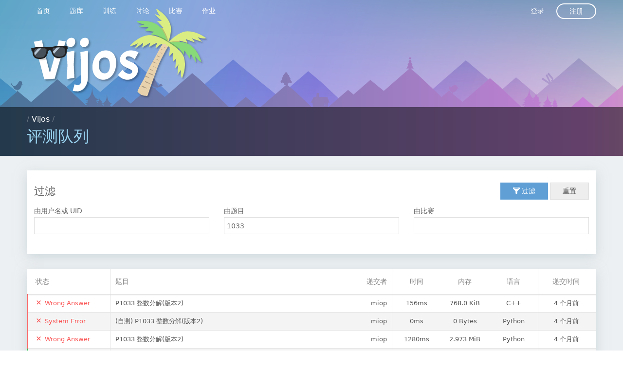

--- FILE ---
content_type: text/html; charset=utf-8
request_url: https://vijos.org/records?pid=1033
body_size: 5858
content:
<!DOCTYPE html>
<html data-page="record_main" data-layout="basic" class="layout--basic page--record_main nojs" lang="zh_CN">
<head>
  <meta charset="UTF-8">
  <meta http-equiv="Content-Type" content="text/html; charset=UTF-8"/>
  <meta http-equiv="X-UA-Compatible" content="chrome=1"/>
  <meta name="viewport" content="width=device-width, initial-scale=1, maximum-scale=1" />

  <link rel="apple-touch-icon" sizes="180x180" href="https://cdn.vijos.org/apple-touch-icon-180x180.png?61d7699948">
  <link rel="icon" type="image/png" href="https://cdn.vijos.org/favicon-32x32.png?dc5d043b0a" sizes="32x32">
  <link rel="icon" type="image/png" href="https://cdn.vijos.org/android-chrome-192x192.png?809eb365af" sizes="192x192">
  <link rel="icon" type="image/png" href="https://cdn.vijos.org/favicon-96x96.png?f75bc20e13" sizes="96x96">
  <link rel="icon" type="image/png" href="https://cdn.vijos.org/favicon-16x16.png?bfed388b3c" sizes="16x16">
  <link rel="manifest" href="https://cdn.vijos.org/manifest.json?0bb3edeb10">
  <meta name="msapplication-TileColor" content="#579e9a">
  <meta name="msapplication-TileImage" content="https://cdn.vijos.org/mstile-144x144.png?3304221247">
  <meta name="theme-color" content="#56758f">

  <link rel="stylesheet" media="all" href="https://cdn.vijos.org/vendors.css?2834dd2fc7">
  <link rel="stylesheet" media="all" href="https://cdn.vijos.org/vj4.css?a9f00a9d53">
  <title>评测队列 - Vijos</title>
  <script>
    var _htmlNode = document.documentElement;
    _htmlNode.className = _htmlNode.className.replace(' nojs', ' hasjs');
    var UiContext = {"csrf_token":"","cdn_prefix":"https://cdn.vijos.org/","url_prefix":"https://vijos.org"};
    var UserContext = {"uid":1,"domain":"system"};
  </script>
</head>
<body>
  

<nav class="nav slideout-menu" id="menu">
  <div class="row"><div class="columns clearfix">
    <ol class="nav__list nav__list--main clearfix">
          <li class="nav__list-item"><a href="/" class="nav__logo">&nbsp;</a></li>
          <li class="nav__list-item">
  <a href="/" class="nav__item">
    首页
  </a>
</li>

          <li class="nav__list-item">
  <a href="/p" class="nav__item">
    题库
  </a>
</li>

              <li class="nav__list-item">
  <a href="/training" class="nav__item">
    训练
  </a>
</li>

              <li class="nav__list-item">
  <a href="/discuss" class="nav__item">
    讨论
  </a>
</li>

              <li class="nav__list-item">
  <a href="/contest" class="nav__item">
    比赛
  </a>
</li>

              <li class="nav__list-item">
  <a href="/homework" class="nav__item">
    作业
  </a>
</li>

                </ol>
    <ol class="nav__list nav__list--secondary clearfix">
          <li class="nav__list-item"><a href="/login" class="nav__item" name="nav_login">登录</a></li>
      <li class="nav__list-item"><a href="/register" class="nav__item--round">注册</a></li>
        </ol>
  </div></div>
</nav>
<nav class="nav--shadow"></nav>
<div class="slideout-panel" id="panel">
  <div class="slideout-overlay"></div>
    <div class="header">
  <div class="header__content"><div class="row"><div class="columns">
      <a class="header__logo" href="/" target="_self"></a>
    </div></div></div>
  <div class="location" data-fragment-id="path">
  <div class="row"><div class="columns">
    <div class="media">
      <div class="media__body">
        <div class="location-path">
                  / <a href="/">Vijos</a>          /         </div>
        <h1 class="location-current" data-emoji-enabled>评测队列</h1>
      </div>
      <div class="media__right">
        <button type="button" class="header__hamburger">
  <div class="hamburger hamburger--spin">
    <span class="hamburger-box">
      <span class="hamburger-inner"></span>
    </span>
  </div>
</button>      </div>
    </div>
  </div></div>
</div></div>  <div class="main">
    <script>
  var Context = {"socketUrl":"/d/system/records-conn?uid_or_name=&pid=1033&tid="};
</script>
<div class="row">
  <div class="medium-12 columns">
    <form method="get">
      <div class="section">
        <div class="section__header">
          <h1 class="section__title">过滤</h1>
          <div class="section__tools">
            <button type="submit" class="primary button"><span class="icon icon-filter"></span> 过滤</button>
            <a href="/records" class="button">重置</a>
          </div>
        </div>
        <div class="section__body">
          <div class="row">
            <!-- TODO: replace with form_builder -->
            <div class="medium-4 columns">
              <label class="filter-user">
                由用户名或 UID
                <input name="uid_or_name" type="text" class="textbox" value="" autocomplete="off" data-autofocus>
              </label>
            </div>
            <div class="medium-4 columns">
              <label>
                由题目
                <input name="pid" type="text" class="textbox" value="1033">
              </label>
            </div>
            <div class="medium-4 columns">
              <label>
                由比赛
                <input name="tid" type="text" class="textbox" value="">
              </label>
            </div>
          </div>
        </div>
      </div>
    </form>
    <div class="section">
      <div class="section__body no-padding">
              <table class="data-table record_main__table">
          <colgroup>
            <col class="col--status">
            <col class="col--problem">
            <col class="col--submit-by">
            <col class="col--time">
            <col class="col--memory">
            <col class="col--lang">
            <col class="col--submit-at">
          </colgroup>
          <thead>
            <tr>
              <th class="col--status record-status--border">状态</th>
              <th class="col--problem">题目</th>
              <th class="col--submit-by">递交者</th>
              <th class="col--time">时间</th>
              <th class="col--memory">内存</th>
              <th class="col--lang">语言</th>
              <th class="col--submit-at">递交时间</th>
            </tr>
          </thead>
          <tbody>
                                <tr data-rid="68d0a89f6e95520eccfa9eb1">
  <td class="col--status record-status--border fail">
  <div class="col--status__text">
    <span class="icon record-status--icon fail"></span>
    <a href="/records/68d0a89f6e95520eccfa9eb1" class="record-status--text fail">
      Wrong Answer
    </a>
  </div>
</td>

  <td class="col--problem col--problem-name">
            <a    href="/p/1033"  >    P1033 整数分解(版本2)  </a>
    </td>
  <td class="col--submit-by">
    <a href="/user/174526">
              miop
          </a>
  </td>
  <td class="col--time">156ms</td>
  <td class="col--memory">768.0 KiB</td>
  <td class="col--lang">C++</td>
  <td class="col--submit-at"><span class="time relative" data-timestamp="1758505119">2025-09-22 09:38:39</span></td>
</tr>                                          <tr data-rid="68d0a2b66e95520eccfa9eb0">
  <td class="col--status record-status--border fail">
  <div class="col--status__text">
    <span class="icon record-status--icon fail"></span>
    <a href="/records/68d0a2b66e95520eccfa9eb0" class="record-status--text fail">
      System Error
    </a>
  </div>
</td>

  <td class="col--problem col--problem-name">
        (自测)
          <a    href="/p/1033"  >    P1033 整数分解(版本2)  </a>
    </td>
  <td class="col--submit-by">
    <a href="/user/174526">
              miop
          </a>
  </td>
  <td class="col--time">0ms</td>
  <td class="col--memory">0 Bytes</td>
  <td class="col--lang">Python</td>
  <td class="col--submit-at"><span class="time relative" data-timestamp="1758503606">2025-09-22 09:13:26</span></td>
</tr>                                          <tr data-rid="68d0a2076e95520eccfa9ead">
  <td class="col--status record-status--border fail">
  <div class="col--status__text">
    <span class="icon record-status--icon fail"></span>
    <a href="/records/68d0a2076e95520eccfa9ead" class="record-status--text fail">
      Wrong Answer
    </a>
  </div>
</td>

  <td class="col--problem col--problem-name">
            <a    href="/p/1033"  >    P1033 整数分解(版本2)  </a>
    </td>
  <td class="col--submit-by">
    <a href="/user/174526">
              miop
          </a>
  </td>
  <td class="col--time">1280ms</td>
  <td class="col--memory">2.973 MiB</td>
  <td class="col--lang">Python</td>
  <td class="col--submit-at"><span class="time relative" data-timestamp="1758503431">2025-09-22 09:10:31</span></td>
</tr>                                          <tr data-rid="689dc48d6e95527721fc0b86">
  <td class="col--status record-status--border pass">
  <div class="col--status__text">
    <span class="icon record-status--icon pass"></span>
    <a href="/records/689dc48d6e95527721fc0b86" class="record-status--text pass">
      Accepted
    </a>
  </div>
</td>

  <td class="col--problem col--problem-name">
            <a    href="/p/1033"  >    P1033 整数分解(版本2)  </a>
    </td>
  <td class="col--submit-by">
    <a href="/user/171108">
              hetao8552981
          </a>
  </td>
  <td class="col--time">399ms</td>
  <td class="col--memory">1.402 MiB</td>
  <td class="col--lang">C++</td>
  <td class="col--submit-at"><span class="time relative" data-timestamp="1755169933">2025-08-14 19:12:13</span></td>
</tr>                                          <tr data-rid="689dc47b6e95527721fc0b85">
  <td class="col--status record-status--border pass">
  <div class="col--status__text">
    <span class="icon record-status--icon pass"></span>
    <a href="/records/689dc47b6e95527721fc0b85" class="record-status--text pass">
      Accepted
    </a>
  </div>
</td>

  <td class="col--problem col--problem-name">
            <a    href="/p/1033"  >    P1033 整数分解(版本2)  </a>
    </td>
  <td class="col--submit-by">
    <a href="/user/171108">
              hetao8552981
          </a>
  </td>
  <td class="col--time">1762ms</td>
  <td class="col--memory">4.195 MiB</td>
  <td class="col--lang">Python 3</td>
  <td class="col--submit-at"><span class="time relative" data-timestamp="1755169915">2025-08-14 19:11:55</span></td>
</tr>                                          <tr data-rid="689dc4556e95527721fc0b84">
  <td class="col--status record-status--border pass">
  <div class="col--status__text">
    <span class="icon record-status--icon pass"></span>
    <a href="/records/689dc4556e95527721fc0b84" class="record-status--text pass">
      Accepted
    </a>
  </div>
</td>

  <td class="col--problem col--problem-name">
            <a    href="/p/1033"  >    P1033 整数分解(版本2)  </a>
    </td>
  <td class="col--submit-by">
    <a href="/user/171108">
              hetao8552981
          </a>
  </td>
  <td class="col--time">56ms</td>
  <td class="col--memory">512.0 KiB</td>
  <td class="col--lang">Pascal</td>
  <td class="col--submit-at"><span class="time relative" data-timestamp="1755169877">2025-08-14 19:11:17</span></td>
</tr>                                          <tr data-rid="681756c56e9552d9e20e907e">
  <td class="col--status record-status--border pass">
  <div class="col--status__text">
    <span class="icon record-status--icon pass"></span>
    <a href="/records/681756c56e9552d9e20e907e" class="record-status--text pass">
      Accepted
    </a>
  </div>
</td>

  <td class="col--problem col--problem-name">
            <a    href="/p/1033"  >    P1033 整数分解(版本2)  </a>
    </td>
  <td class="col--submit-by">
    <a href="/user/173222">
              dyc222
          </a>
  </td>
  <td class="col--time">169ms</td>
  <td class="col--memory">748.0 KiB</td>
  <td class="col--lang">C++</td>
  <td class="col--submit-at"><span class="time relative" data-timestamp="1746360005">2025-05-04 20:00:05</span></td>
</tr>                                          <tr data-rid="681756af6e9552d9d90e907b">
  <td class="col--status record-status--border fail">
  <div class="col--status__text">
    <span class="icon record-status--icon fail"></span>
    <a href="/records/681756af6e9552d9d90e907b" class="record-status--text fail">
      Wrong Answer
    </a>
  </div>
</td>

  <td class="col--problem col--problem-name">
            <a    href="/p/1033"  >    P1033 整数分解(版本2)  </a>
    </td>
  <td class="col--submit-by">
    <a href="/user/173222">
              dyc222
          </a>
  </td>
  <td class="col--time">116ms</td>
  <td class="col--memory">536.0 KiB</td>
  <td class="col--lang">C++</td>
  <td class="col--submit-at"><span class="time relative" data-timestamp="1746359983">2025-05-04 19:59:43</span></td>
</tr>                                          <tr data-rid="67aac4726e9552bc9e59c03a">
  <td class="col--status record-status--border pass">
  <div class="col--status__text">
    <span class="icon record-status--icon pass"></span>
    <a href="/records/67aac4726e9552bc9e59c03a" class="record-status--text pass">
      Accepted
    </a>
  </div>
</td>

  <td class="col--problem col--problem-name">
            <a    href="/p/1033"  >    P1033 整数分解(版本2)  </a>
    </td>
  <td class="col--submit-by">
    <a href="/user/172820">
              Starry-Way
          </a>
  </td>
  <td class="col--time">157ms</td>
  <td class="col--memory">764.0 KiB</td>
  <td class="col--lang">C++</td>
  <td class="col--submit-at"><span class="time relative" data-timestamp="1739244658">2025-02-11 11:30:58</span></td>
</tr>                                          <tr data-rid="67a8b05c6e9552bc9e59c017">
  <td class="col--status record-status--border pass">
  <div class="col--status__text">
    <span class="icon record-status--icon pass"></span>
    <a href="/records/67a8b05c6e9552bc9e59c017" class="record-status--text pass">
      Accepted
    </a>
  </div>
</td>

  <td class="col--problem col--problem-name">
            <a    href="/p/1033"  >    P1033 整数分解(版本2)  </a>
    </td>
  <td class="col--submit-by">
    <a href="/user/172820">
              Starry-Way
          </a>
  </td>
  <td class="col--time">152ms</td>
  <td class="col--memory">808.0 KiB</td>
  <td class="col--lang">C++</td>
  <td class="col--submit-at"><span class="time relative" data-timestamp="1739108444">2025-02-09 21:40:44</span></td>
</tr>                                          <tr data-rid="66ee325e6e95520fb0f55a5a">
  <td class="col--status record-status--border pass">
  <div class="col--status__text">
    <span class="icon record-status--icon pass"></span>
    <a href="/records/66ee325e6e95520fb0f55a5a" class="record-status--text pass">
      Accepted
    </a>
  </div>
</td>

  <td class="col--problem col--problem-name">
            <a    href="/p/1033"  >    P1033 整数分解(版本2)  </a>
    </td>
  <td class="col--submit-by">
    <a href="/user/171268">
              chenhouru
          </a>
  </td>
  <td class="col--time">344ms</td>
  <td class="col--memory">1.363 MiB</td>
  <td class="col--lang">C++</td>
  <td class="col--submit-at"><span class="time relative" data-timestamp="1726886494">2024-09-21 10:41:34</span></td>
</tr>                                          <tr data-rid="66e1ab186e95529b88090e80">
  <td class="col--status record-status--border pass">
  <div class="col--status__text">
    <span class="icon record-status--icon pass"></span>
    <a href="/records/66e1ab186e95529b88090e80" class="record-status--text pass">
      Accepted
    </a>
  </div>
</td>

  <td class="col--problem col--problem-name">
            <a    href="/p/1033"  >    P1033 整数分解(版本2)  </a>
    </td>
  <td class="col--submit-by">
    <a href="/user/171284">
              aL.lijiao
          </a>
  </td>
  <td class="col--time">100ms</td>
  <td class="col--memory">380.0 KiB</td>
  <td class="col--lang">C++</td>
  <td class="col--submit-at"><span class="time relative" data-timestamp="1726065432">2024-09-11 22:37:12</span></td>
</tr>                                          <tr data-rid="66b1b77f6e95524e3d49ac56">
  <td class="col--status record-status--border pass">
  <div class="col--status__text">
    <span class="icon record-status--icon pass"></span>
    <a href="/records/66b1b77f6e95524e3d49ac56" class="record-status--text pass">
      Accepted
    </a>
  </div>
</td>

  <td class="col--problem col--problem-name">
            <a    href="/p/1033"  >    P1033 整数分解(版本2)  </a>
    </td>
  <td class="col--submit-by">
    <a href="/user/170699">
              XCpython (dlzs1707)
          </a>
  </td>
  <td class="col--time">110ms</td>
  <td class="col--memory">612.0 KiB</td>
  <td class="col--lang">C++</td>
  <td class="col--submit-at"><span class="time relative" data-timestamp="1722922879">2024-08-06 13:41:19</span></td>
</tr>                                          <tr data-rid="652f8cb31365a1981fd031cc">
  <td class="col--status record-status--border pass">
  <div class="col--status__text">
    <span class="icon record-status--icon pass"></span>
    <a href="/records/652f8cb31365a1981fd031cc" class="record-status--text pass">
      Accepted
    </a>
  </div>
</td>

  <td class="col--problem col--problem-name">
            <a    href="/p/1033"  >    P1033 整数分解(版本2)  </a>
    </td>
  <td class="col--submit-by">
    <a href="/user/154651">
              易语言
          </a>
  </td>
  <td class="col--time">119ms</td>
  <td class="col--memory">460.0 KiB</td>
  <td class="col--lang">C++</td>
  <td class="col--submit-at"><span class="time relative" data-timestamp="1697615027">2023-10-18 15:43:47</span></td>
</tr>                                          <tr data-rid="64ca24c51365a1fa9e4e5482">
  <td class="col--status record-status--border fail">
  <div class="col--status__text">
    <span class="icon record-status--icon fail"></span>
    <a href="/records/64ca24c51365a1fa9e4e5482" class="record-status--text fail">
      Wrong Answer
    </a>
  </div>
</td>

  <td class="col--problem col--problem-name">
            <a    href="/p/1033"  >    P1033 整数分解(版本2)  </a>
    </td>
  <td class="col--submit-by">
    <a href="/user/165737">
              迷梦蝴蝶
          </a>
  </td>
  <td class="col--time">224ms</td>
  <td class="col--memory">540.0 KiB</td>
  <td class="col--lang">C++</td>
  <td class="col--submit-at"><span class="time relative" data-timestamp="1690969285">2023-08-02 17:41:25</span></td>
</tr>                                          <tr data-rid="64b929671365a1fa9e4e4d9e">
  <td class="col--status record-status--border pass">
  <div class="col--status__text">
    <span class="icon record-status--icon pass"></span>
    <a href="/records/64b929671365a1fa9e4e4d9e" class="record-status--text pass">
      Accepted
    </a>
  </div>
</td>

  <td class="col--problem col--problem-name">
            <a    href="/p/1033"  >    P1033 整数分解(版本2)  </a>
    </td>
  <td class="col--submit-by">
    <a href="/user/164850">
              [CENSORED]
          </a>
  </td>
  <td class="col--time">2573ms</td>
  <td class="col--memory">3.371 MiB</td>
  <td class="col--lang">Python 3</td>
  <td class="col--submit-at"><span class="time relative" data-timestamp="1689856359">2023-07-20 20:32:39</span></td>
</tr>                                          <tr data-rid="64b929471365a1fa9e4e4d9d">
  <td class="col--status record-status--border pass">
  <div class="col--status__text">
    <span class="icon record-status--icon pass"></span>
    <a href="/records/64b929471365a1fa9e4e4d9d" class="record-status--text pass">
      Accepted
    </a>
  </div>
</td>

  <td class="col--problem col--problem-name">
            <a    href="/p/1033"  >    P1033 整数分解(版本2)  </a>
    </td>
  <td class="col--submit-by">
    <a href="/user/164850">
              [CENSORED]
          </a>
  </td>
  <td class="col--time">2638ms</td>
  <td class="col--memory">3.375 MiB</td>
  <td class="col--lang">Python 3</td>
  <td class="col--submit-at"><span class="time relative" data-timestamp="1689856327">2023-07-20 20:32:07</span></td>
</tr>                                          <tr data-rid="64b9293a1365a1faa34e4d52">
  <td class="col--status record-status--border pass">
  <div class="col--status__text">
    <span class="icon record-status--icon pass"></span>
    <a href="/records/64b9293a1365a1faa34e4d52" class="record-status--text pass">
      Accepted
    </a>
  </div>
</td>

  <td class="col--problem col--problem-name">
            <a    href="/p/1033"  >    P1033 整数分解(版本2)  </a>
    </td>
  <td class="col--submit-by">
    <a href="/user/164850">
              [CENSORED]
          </a>
  </td>
  <td class="col--time">2599ms</td>
  <td class="col--memory">3.363 MiB</td>
  <td class="col--lang">Python 3</td>
  <td class="col--submit-at"><span class="time relative" data-timestamp="1689856314">2023-07-20 20:31:54</span></td>
</tr>                                          <tr data-rid="64b928b61365a1faa34e4d4f">
  <td class="col--status record-status--border fail">
  <div class="col--status__text">
    <span class="icon record-status--icon fail"></span>
    <a href="/records/64b928b61365a1faa34e4d4f" class="record-status--text fail">
      Wrong Answer
    </a>
  </div>
</td>

  <td class="col--problem col--problem-name">
            <a    href="/p/1033"  >    P1033 整数分解(版本2)  </a>
    </td>
  <td class="col--submit-by">
    <a href="/user/164850">
              [CENSORED]
          </a>
  </td>
  <td class="col--time">2597ms</td>
  <td class="col--memory">3.371 MiB</td>
  <td class="col--lang">Python 3</td>
  <td class="col--submit-at"><span class="time relative" data-timestamp="1689856182">2023-07-20 20:29:42</span></td>
</tr>                                          <tr data-rid="64b9288c1365a1faa34e4d4e">
  <td class="col--status record-status--border fail">
  <div class="col--status__text">
    <span class="icon record-status--icon fail"></span>
    <a href="/records/64b9288c1365a1faa34e4d4e" class="record-status--text fail">
      Wrong Answer
    </a>
  </div>
</td>

  <td class="col--problem col--problem-name">
            <a    href="/p/1033"  >    P1033 整数分解(版本2)  </a>
    </td>
  <td class="col--submit-by">
    <a href="/user/164850">
              [CENSORED]
          </a>
  </td>
  <td class="col--time">2464ms</td>
  <td class="col--memory">3.363 MiB</td>
  <td class="col--lang">Python 3</td>
  <td class="col--submit-at"><span class="time relative" data-timestamp="1689856140">2023-07-20 20:29:00</span></td>
</tr>                                          <tr data-rid="64b9283b1365a1faa34e4d4d">
  <td class="col--status record-status--border fail">
  <div class="col--status__text">
    <span class="icon record-status--icon fail"></span>
    <a href="/records/64b9283b1365a1faa34e4d4d" class="record-status--text fail">
      Wrong Answer
    </a>
  </div>
</td>

  <td class="col--problem col--problem-name">
            <a    href="/p/1033"  >    P1033 整数分解(版本2)  </a>
    </td>
  <td class="col--submit-by">
    <a href="/user/164850">
              [CENSORED]
          </a>
  </td>
  <td class="col--time">2567ms</td>
  <td class="col--memory">3.379 MiB</td>
  <td class="col--lang">Python 3</td>
  <td class="col--submit-at"><span class="time relative" data-timestamp="1689856059">2023-07-20 20:27:39</span></td>
</tr>                                          <tr data-rid="64b9273a1365a1faa34e4d4b">
  <td class="col--status record-status--border fail">
  <div class="col--status__text">
    <span class="icon record-status--icon fail"></span>
    <a href="/records/64b9273a1365a1faa34e4d4b" class="record-status--text fail">
      Wrong Answer
    </a>
  </div>
</td>

  <td class="col--problem col--problem-name">
            <a    href="/p/1033"  >    P1033 整数分解(版本2)  </a>
    </td>
  <td class="col--submit-by">
    <a href="/user/164850">
              [CENSORED]
          </a>
  </td>
  <td class="col--time">2657ms</td>
  <td class="col--memory">3.375 MiB</td>
  <td class="col--lang">Python 3</td>
  <td class="col--submit-at"><span class="time relative" data-timestamp="1689855802">2023-07-20 20:23:22</span></td>
</tr>                                          <tr data-rid="64b9272e1365a1fa9e4e4d9b">
  <td class="col--status record-status--border fail">
  <div class="col--status__text">
    <span class="icon record-status--icon fail"></span>
    <a href="/records/64b9272e1365a1fa9e4e4d9b" class="record-status--text fail">
      Wrong Answer
    </a>
  </div>
</td>

  <td class="col--problem col--problem-name">
            <a    href="/p/1033"  >    P1033 整数分解(版本2)  </a>
    </td>
  <td class="col--submit-by">
    <a href="/user/164850">
              [CENSORED]
          </a>
  </td>
  <td class="col--time">2641ms</td>
  <td class="col--memory">3.367 MiB</td>
  <td class="col--lang">Python 3</td>
  <td class="col--submit-at"><span class="time relative" data-timestamp="1689855790">2023-07-20 20:23:10</span></td>
</tr>                                          <tr data-rid="64b926f31365a1faa34e4d49">
  <td class="col--status record-status--border fail">
  <div class="col--status__text">
    <span class="icon record-status--icon fail"></span>
    <a href="/records/64b926f31365a1faa34e4d49" class="record-status--text fail">
      Wrong Answer
    </a>
  </div>
</td>

  <td class="col--problem col--problem-name">
            <a    href="/p/1033"  >    P1033 整数分解(版本2)  </a>
    </td>
  <td class="col--submit-by">
    <a href="/user/164850">
              [CENSORED]
          </a>
  </td>
  <td class="col--time">2530ms</td>
  <td class="col--memory">3.371 MiB</td>
  <td class="col--lang">Python 3</td>
  <td class="col--submit-at"><span class="time relative" data-timestamp="1689855731">2023-07-20 20:22:11</span></td>
</tr>                                          <tr data-rid="64b926df1365a1faa34e4d48">
  <td class="col--status record-status--border fail">
  <div class="col--status__text">
    <span class="icon record-status--icon fail"></span>
    <a href="/records/64b926df1365a1faa34e4d48" class="record-status--text fail">
      Wrong Answer
    </a>
  </div>
</td>

  <td class="col--problem col--problem-name">
            <a    href="/p/1033"  >    P1033 整数分解(版本2)  </a>
    </td>
  <td class="col--submit-by">
    <a href="/user/164850">
              [CENSORED]
          </a>
  </td>
  <td class="col--time">2571ms</td>
  <td class="col--memory">3.367 MiB</td>
  <td class="col--lang">Python 3</td>
  <td class="col--submit-at"><span class="time relative" data-timestamp="1689855711">2023-07-20 20:21:51</span></td>
</tr>                                          <tr data-rid="64b926d91365a1faa34e4d47">
  <td class="col--status record-status--border fail">
  <div class="col--status__text">
    <span class="icon record-status--icon fail"></span>
    <a href="/records/64b926d91365a1faa34e4d47" class="record-status--text fail">
      Wrong Answer
    </a>
  </div>
</td>

  <td class="col--problem col--problem-name">
            <a    href="/p/1033"  >    P1033 整数分解(版本2)  </a>
    </td>
  <td class="col--submit-by">
    <a href="/user/164850">
              [CENSORED]
          </a>
  </td>
  <td class="col--time">2513ms</td>
  <td class="col--memory">3.367 MiB</td>
  <td class="col--lang">Python 3</td>
  <td class="col--submit-at"><span class="time relative" data-timestamp="1689855705">2023-07-20 20:21:45</span></td>
</tr>                                          <tr data-rid="64b926cb1365a1fa9e4e4d9a">
  <td class="col--status record-status--border fail">
  <div class="col--status__text">
    <span class="icon record-status--icon fail"></span>
    <a href="/records/64b926cb1365a1fa9e4e4d9a" class="record-status--text fail">
      Wrong Answer
    </a>
  </div>
</td>

  <td class="col--problem col--problem-name">
            <a    href="/p/1033"  >    P1033 整数分解(版本2)  </a>
    </td>
  <td class="col--submit-by">
    <a href="/user/164850">
              [CENSORED]
          </a>
  </td>
  <td class="col--time">2418ms</td>
  <td class="col--memory">3.379 MiB</td>
  <td class="col--lang">Python 3</td>
  <td class="col--submit-at"><span class="time relative" data-timestamp="1689855691">2023-07-20 20:21:31</span></td>
</tr>                                          <tr data-rid="64b926c41365a1fa9e4e4d99">
  <td class="col--status record-status--border fail">
  <div class="col--status__text">
    <span class="icon record-status--icon fail"></span>
    <a href="/records/64b926c41365a1fa9e4e4d99" class="record-status--text fail">
      Wrong Answer
    </a>
  </div>
</td>

  <td class="col--problem col--problem-name">
            <a    href="/p/1033"  >    P1033 整数分解(版本2)  </a>
    </td>
  <td class="col--submit-by">
    <a href="/user/164850">
              [CENSORED]
          </a>
  </td>
  <td class="col--time">2671ms</td>
  <td class="col--memory">3.434 MiB</td>
  <td class="col--lang">Python 3</td>
  <td class="col--submit-at"><span class="time relative" data-timestamp="1689855684">2023-07-20 20:21:24</span></td>
</tr>                                          <tr data-rid="64b926bf1365a1faa34e4d46">
  <td class="col--status record-status--border fail">
  <div class="col--status__text">
    <span class="icon record-status--icon fail"></span>
    <a href="/records/64b926bf1365a1faa34e4d46" class="record-status--text fail">
      Wrong Answer
    </a>
  </div>
</td>

  <td class="col--problem col--problem-name">
            <a    href="/p/1033"  >    P1033 整数分解(版本2)  </a>
    </td>
  <td class="col--submit-by">
    <a href="/user/164850">
              [CENSORED]
          </a>
  </td>
  <td class="col--time">2384ms</td>
  <td class="col--memory">3.363 MiB</td>
  <td class="col--lang">Python 3</td>
  <td class="col--submit-at"><span class="time relative" data-timestamp="1689855679">2023-07-20 20:21:19</span></td>
</tr>                                          <tr data-rid="64b926b51365a1faa34e4d45">
  <td class="col--status record-status--border fail">
  <div class="col--status__text">
    <span class="icon record-status--icon fail"></span>
    <a href="/records/64b926b51365a1faa34e4d45" class="record-status--text fail">
      Wrong Answer
    </a>
  </div>
</td>

  <td class="col--problem col--problem-name">
            <a    href="/p/1033"  >    P1033 整数分解(版本2)  </a>
    </td>
  <td class="col--submit-by">
    <a href="/user/164850">
              [CENSORED]
          </a>
  </td>
  <td class="col--time">2548ms</td>
  <td class="col--memory">3.371 MiB</td>
  <td class="col--lang">Python 3</td>
  <td class="col--submit-at"><span class="time relative" data-timestamp="1689855669">2023-07-20 20:21:09</span></td>
</tr>                                          <tr data-rid="64b926a91365a1faa34e4d44">
  <td class="col--status record-status--border fail">
  <div class="col--status__text">
    <span class="icon record-status--icon fail"></span>
    <a href="/records/64b926a91365a1faa34e4d44" class="record-status--text fail">
      Wrong Answer
    </a>
  </div>
</td>

  <td class="col--problem col--problem-name">
            <a    href="/p/1033"  >    P1033 整数分解(版本2)  </a>
    </td>
  <td class="col--submit-by">
    <a href="/user/164850">
              [CENSORED]
          </a>
  </td>
  <td class="col--time">2583ms</td>
  <td class="col--memory">3.367 MiB</td>
  <td class="col--lang">Python 3</td>
  <td class="col--submit-at"><span class="time relative" data-timestamp="1689855657">2023-07-20 20:20:57</span></td>
</tr>                                          <tr data-rid="64b9269f1365a1faa34e4d43">
  <td class="col--status record-status--border fail">
  <div class="col--status__text">
    <span class="icon record-status--icon fail"></span>
    <a href="/records/64b9269f1365a1faa34e4d43" class="record-status--text fail">
      Wrong Answer
    </a>
  </div>
</td>

  <td class="col--problem col--problem-name">
            <a    href="/p/1033"  >    P1033 整数分解(版本2)  </a>
    </td>
  <td class="col--submit-by">
    <a href="/user/164850">
              [CENSORED]
          </a>
  </td>
  <td class="col--time">2393ms</td>
  <td class="col--memory">3.367 MiB</td>
  <td class="col--lang">Python 3</td>
  <td class="col--submit-at"><span class="time relative" data-timestamp="1689855647">2023-07-20 20:20:47</span></td>
</tr>                                          <tr data-rid="64b926721365a1faa34e4d42">
  <td class="col--status record-status--border fail">
  <div class="col--status__text">
    <span class="icon record-status--icon fail"></span>
    <a href="/records/64b926721365a1faa34e4d42" class="record-status--text fail">
      Wrong Answer
    </a>
  </div>
</td>

  <td class="col--problem col--problem-name">
            <a    href="/p/1033"  >    P1033 整数分解(版本2)  </a>
    </td>
  <td class="col--submit-by">
    <a href="/user/164850">
              [CENSORED]
          </a>
  </td>
  <td class="col--time">2569ms</td>
  <td class="col--memory">3.375 MiB</td>
  <td class="col--lang">Python 3</td>
  <td class="col--submit-at"><span class="time relative" data-timestamp="1689855602">2023-07-20 20:20:02</span></td>
</tr>                                          <tr data-rid="64b926621365a1faa34e4d41">
  <td class="col--status record-status--border fail">
  <div class="col--status__text">
    <span class="icon record-status--icon fail"></span>
    <a href="/records/64b926621365a1faa34e4d41" class="record-status--text fail">
      Wrong Answer
    </a>
  </div>
</td>

  <td class="col--problem col--problem-name">
            <a    href="/p/1033"  >    P1033 整数分解(版本2)  </a>
    </td>
  <td class="col--submit-by">
    <a href="/user/164850">
              [CENSORED]
          </a>
  </td>
  <td class="col--time">2550ms</td>
  <td class="col--memory">3.375 MiB</td>
  <td class="col--lang">Python 3</td>
  <td class="col--submit-at"><span class="time relative" data-timestamp="1689855586">2023-07-20 20:19:46</span></td>
</tr>                                          <tr data-rid="64b9265e1365a1fa9e4e4d98">
  <td class="col--status record-status--border fail">
  <div class="col--status__text">
    <span class="icon record-status--icon fail"></span>
    <a href="/records/64b9265e1365a1fa9e4e4d98" class="record-status--text fail">
      Wrong Answer
    </a>
  </div>
</td>

  <td class="col--problem col--problem-name">
            <a    href="/p/1033"  >    P1033 整数分解(版本2)  </a>
    </td>
  <td class="col--submit-by">
    <a href="/user/164850">
              [CENSORED]
          </a>
  </td>
  <td class="col--time">2565ms</td>
  <td class="col--memory">3.379 MiB</td>
  <td class="col--lang">Python 3</td>
  <td class="col--submit-at"><span class="time relative" data-timestamp="1689855582">2023-07-20 20:19:42</span></td>
</tr>                                          <tr data-rid="64b926571365a1faa34e4d40">
  <td class="col--status record-status--border fail">
  <div class="col--status__text">
    <span class="icon record-status--icon fail"></span>
    <a href="/records/64b926571365a1faa34e4d40" class="record-status--text fail">
      Wrong Answer
    </a>
  </div>
</td>

  <td class="col--problem col--problem-name">
            <a    href="/p/1033"  >    P1033 整数分解(版本2)  </a>
    </td>
  <td class="col--submit-by">
    <a href="/user/164850">
              [CENSORED]
          </a>
  </td>
  <td class="col--time">2659ms</td>
  <td class="col--memory">3.367 MiB</td>
  <td class="col--lang">Python 3</td>
  <td class="col--submit-at"><span class="time relative" data-timestamp="1689855575">2023-07-20 20:19:35</span></td>
</tr>                                          <tr data-rid="64b9264c1365a1fa9e4e4d97">
  <td class="col--status record-status--border fail">
  <div class="col--status__text">
    <span class="icon record-status--icon fail"></span>
    <a href="/records/64b9264c1365a1fa9e4e4d97" class="record-status--text fail">
      Wrong Answer
    </a>
  </div>
</td>

  <td class="col--problem col--problem-name">
            <a    href="/p/1033"  >    P1033 整数分解(版本2)  </a>
    </td>
  <td class="col--submit-by">
    <a href="/user/164850">
              [CENSORED]
          </a>
  </td>
  <td class="col--time">2570ms</td>
  <td class="col--memory">3.363 MiB</td>
  <td class="col--lang">Python 3</td>
  <td class="col--submit-at"><span class="time relative" data-timestamp="1689855564">2023-07-20 20:19:24</span></td>
</tr>                                          <tr data-rid="64b926431365a1fa9e4e4d96">
  <td class="col--status record-status--border fail">
  <div class="col--status__text">
    <span class="icon record-status--icon fail"></span>
    <a href="/records/64b926431365a1fa9e4e4d96" class="record-status--text fail">
      Wrong Answer
    </a>
  </div>
</td>

  <td class="col--problem col--problem-name">
            <a    href="/p/1033"  >    P1033 整数分解(版本2)  </a>
    </td>
  <td class="col--submit-by">
    <a href="/user/164850">
              [CENSORED]
          </a>
  </td>
  <td class="col--time">2696ms</td>
  <td class="col--memory">3.371 MiB</td>
  <td class="col--lang">Python 3</td>
  <td class="col--submit-at"><span class="time relative" data-timestamp="1689855555">2023-07-20 20:19:15</span></td>
</tr>                                          <tr data-rid="64b9261b1365a1fa9e4e4d95">
  <td class="col--status record-status--border fail">
  <div class="col--status__text">
    <span class="icon record-status--icon fail"></span>
    <a href="/records/64b9261b1365a1fa9e4e4d95" class="record-status--text fail">
      Wrong Answer
    </a>
  </div>
</td>

  <td class="col--problem col--problem-name">
            <a    href="/p/1033"  >    P1033 整数分解(版本2)  </a>
    </td>
  <td class="col--submit-by">
    <a href="/user/164850">
              [CENSORED]
          </a>
  </td>
  <td class="col--time">2558ms</td>
  <td class="col--memory">3.379 MiB</td>
  <td class="col--lang">Python 3</td>
  <td class="col--submit-at"><span class="time relative" data-timestamp="1689855515">2023-07-20 20:18:35</span></td>
</tr>                                          <tr data-rid="64b9260f1365a1fa9e4e4d94">
  <td class="col--status record-status--border fail">
  <div class="col--status__text">
    <span class="icon record-status--icon fail"></span>
    <a href="/records/64b9260f1365a1fa9e4e4d94" class="record-status--text fail">
      Wrong Answer
    </a>
  </div>
</td>

  <td class="col--problem col--problem-name">
            <a    href="/p/1033"  >    P1033 整数分解(版本2)  </a>
    </td>
  <td class="col--submit-by">
    <a href="/user/164850">
              [CENSORED]
          </a>
  </td>
  <td class="col--time">2476ms</td>
  <td class="col--memory">3.367 MiB</td>
  <td class="col--lang">Python 3</td>
  <td class="col--submit-at"><span class="time relative" data-timestamp="1689855503">2023-07-20 20:18:23</span></td>
</tr>                                          <tr data-rid="64b925df1365a1faa34e4d3f">
  <td class="col--status record-status--border fail">
  <div class="col--status__text">
    <span class="icon record-status--icon fail"></span>
    <a href="/records/64b925df1365a1faa34e4d3f" class="record-status--text fail">
      Wrong Answer
    </a>
  </div>
</td>

  <td class="col--problem col--problem-name">
            <a    href="/p/1033"  >    P1033 整数分解(版本2)  </a>
    </td>
  <td class="col--submit-by">
    <a href="/user/164850">
              [CENSORED]
          </a>
  </td>
  <td class="col--time">2566ms</td>
  <td class="col--memory">3.363 MiB</td>
  <td class="col--lang">Python 3</td>
  <td class="col--submit-at"><span class="time relative" data-timestamp="1689855455">2023-07-20 20:17:35</span></td>
</tr>                                          <tr data-rid="64b925b41365a1fa9e4e4d92">
  <td class="col--status record-status--border fail">
  <div class="col--status__text">
    <span class="icon record-status--icon fail"></span>
    <a href="/records/64b925b41365a1fa9e4e4d92" class="record-status--text fail">
      Wrong Answer
    </a>
  </div>
</td>

  <td class="col--problem col--problem-name">
            <a    href="/p/1033"  >    P1033 整数分解(版本2)  </a>
    </td>
  <td class="col--submit-by">
    <a href="/user/164850">
              [CENSORED]
          </a>
  </td>
  <td class="col--time">2595ms</td>
  <td class="col--memory">3.383 MiB</td>
  <td class="col--lang">Python 3</td>
  <td class="col--submit-at"><span class="time relative" data-timestamp="1689855412">2023-07-20 20:16:52</span></td>
</tr>                                          <tr data-rid="64b925781365a1fa9e4e4d90">
  <td class="col--status record-status--border fail">
  <div class="col--status__text">
    <span class="icon record-status--icon fail"></span>
    <a href="/records/64b925781365a1fa9e4e4d90" class="record-status--text fail">
      Wrong Answer
    </a>
  </div>
</td>

  <td class="col--problem col--problem-name">
            <a    href="/p/1033"  >    P1033 整数分解(版本2)  </a>
    </td>
  <td class="col--submit-by">
    <a href="/user/164850">
              [CENSORED]
          </a>
  </td>
  <td class="col--time">2558ms</td>
  <td class="col--memory">3.375 MiB</td>
  <td class="col--lang">Python 3</td>
  <td class="col--submit-at"><span class="time relative" data-timestamp="1689855352">2023-07-20 20:15:52</span></td>
</tr>                                          <tr data-rid="64b8c9a71365a1faa34e4cf4">
  <td class="col--status record-status--border pass">
  <div class="col--status__text">
    <span class="icon record-status--icon pass"></span>
    <a href="/records/64b8c9a71365a1faa34e4cf4" class="record-status--text pass">
      Accepted
    </a>
  </div>
</td>

  <td class="col--problem col--problem-name">
            <a    href="/p/1033"  >    P1033 整数分解(版本2)  </a>
    </td>
  <td class="col--submit-by">
    <a href="/user/165429">
              ljk654321
          </a>
  </td>
  <td class="col--time">363ms</td>
  <td class="col--memory">876.0 KiB</td>
  <td class="col--lang">C++</td>
  <td class="col--submit-at"><span class="time relative" data-timestamp="1689831847">2023-07-20 13:44:07</span></td>
</tr>                                          <tr data-rid="649423ba1365a155a1fa9403">
  <td class="col--status record-status--border pass">
  <div class="col--status__text">
    <span class="icon record-status--icon pass"></span>
    <a href="/records/649423ba1365a155a1fa9403" class="record-status--text pass">
      Accepted
    </a>
  </div>
</td>

  <td class="col--problem col--problem-name">
            <a    href="/p/1033"  >    P1033 整数分解(版本2)  </a>
    </td>
  <td class="col--submit-by">
    <a href="/user/165279">
              root (zhuqirui123)
          </a>
  </td>
  <td class="col--time">368ms</td>
  <td class="col--memory">836.0 KiB</td>
  <td class="col--lang">C++</td>
  <td class="col--submit-at"><span class="time relative" data-timestamp="1687430074">2023-06-22 18:34:34</span></td>
</tr>                                          <tr data-rid="647717541365a13a13030600">
  <td class="col--status record-status--border pass">
  <div class="col--status__text">
    <span class="icon record-status--icon pass"></span>
    <a href="/records/647717541365a13a13030600" class="record-status--text pass">
      Accepted
    </a>
  </div>
</td>

  <td class="col--problem col--problem-name">
            <a    href="/p/1033"  >    P1033 整数分解(版本2)  </a>
    </td>
  <td class="col--submit-by">
    <a href="/user/157996">
              12322132131231 (褚战)
          </a>
  </td>
  <td class="col--time">267ms</td>
  <td class="col--memory">816.0 KiB</td>
  <td class="col--lang">C++</td>
  <td class="col--submit-at"><span class="time relative" data-timestamp="1685526356">2023-05-31 17:45:56</span></td>
</tr>                                          <tr data-rid="633c48b9f41362b872fe7867">
  <td class="col--status record-status--border pass">
  <div class="col--status__text">
    <span class="icon record-status--icon pass"></span>
    <a href="/records/633c48b9f41362b872fe7867" class="record-status--text pass">
      Accepted
    </a>
  </div>
</td>

  <td class="col--problem col--problem-name">
            <a    href="/p/1033"  >    P1033 整数分解(版本2)  </a>
    </td>
  <td class="col--submit-by">
    <a href="/user/164391">
              gnafiyQAQ
          </a>
  </td>
  <td class="col--time">140ms</td>
  <td class="col--memory">512.0 KiB</td>
  <td class="col--lang">C++</td>
  <td class="col--submit-at"><span class="time relative" data-timestamp="1664895161">2022-10-04 22:52:41</span></td>
</tr>                                          <tr data-rid="633c4865f41362b872fe7866">
  <td class="col--status record-status--border fail">
  <div class="col--status__text">
    <span class="icon record-status--icon fail"></span>
    <a href="/records/633c4865f41362b872fe7866" class="record-status--text fail">
      Time Exceeded
    </a>
  </div>
</td>

  <td class="col--problem col--problem-name">
            <a    href="/p/1033"  >    P1033 整数分解(版本2)  </a>
    </td>
  <td class="col--submit-by">
    <a href="/user/164391">
              gnafiyQAQ
          </a>
  </td>
  <td class="col--time">&ge;1200ms</td>
  <td class="col--memory">&ge;384.0 KiB</td>
  <td class="col--lang">C++</td>
  <td class="col--submit-at"><span class="time relative" data-timestamp="1664895077">2022-10-04 22:51:17</span></td>
</tr>                                          <tr data-rid="633c481ef41362b872fe7865">
  <td class="col--status record-status--border fail">
  <div class="col--status__text">
    <span class="icon record-status--icon fail"></span>
    <a href="/records/633c481ef41362b872fe7865" class="record-status--text fail">
      Time Exceeded
    </a>
  </div>
</td>

  <td class="col--problem col--problem-name">
            <a    href="/p/1033"  >    P1033 整数分解(版本2)  </a>
    </td>
  <td class="col--submit-by">
    <a href="/user/164391">
              gnafiyQAQ
          </a>
  </td>
  <td class="col--time">&ge;1221ms</td>
  <td class="col--memory">&ge;384.0 KiB</td>
  <td class="col--lang">C++</td>
  <td class="col--submit-at"><span class="time relative" data-timestamp="1664895006">2022-10-04 22:50:06</span></td>
</tr>                                          <tr data-rid="62fe0532f413625006eef721">
  <td class="col--status record-status--border pass">
  <div class="col--status__text">
    <span class="icon record-status--icon pass"></span>
    <a href="/records/62fe0532f413625006eef721" class="record-status--text pass">
      Accepted
    </a>
  </div>
</td>

  <td class="col--problem col--problem-name">
            <a    href="/p/1033"  >    P1033 整数分解(版本2)  </a>
    </td>
  <td class="col--submit-by">
    <a href="/user/163152">
              毳毛
          </a>
  </td>
  <td class="col--time">135ms</td>
  <td class="col--memory">384.0 KiB</td>
  <td class="col--lang">C++</td>
  <td class="col--submit-at"><span class="time relative" data-timestamp="1660814642">2022-08-18 17:24:02</span></td>
</tr>                              </tbody>
        </table>
                    </div>
    </div>
      </div>
</div>
  </div>
  <div class="footer">
  <div class="row"><div class="columns">
      <div class="row footer__links">
      <div class="medium-3 large-2 columns footer__category expandable">
        <h1>
          状态
          <span class="expand-icon">
            <span class="icon icon-expand_more"></span>
          </span>
        </h1>
        <div class="footer__category__expander"><ul class="footer__category__list">
          <li class="footer__category__item"><a href="/records">评测队列</a></li>
          <li class="footer__category__item"><a href="#">服务状态</a></li>
        </ul></div>
      </div>
      <div class="medium-3 large-2 columns footer__category expandable">
        <h1>
          开发
          <span class="expand-icon">
            <span class="icon icon-expand_more"></span>
          </span>
        </h1>
        <div class="footer__category__expander"><ul class="footer__category__list">
          <li class="footer__category__item"><a href="https://github.com/vijos/vj4" target="_blank">开源</a></li>
          <li class="footer__category__item"><a href="https://github.com/vijos/vj4/wiki">API</a></li>
        </ul></div>
      </div>
      <div class="medium-3 large-2 columns footer__category expandable end">
        <h1>
          支持
          <span class="expand-icon">
            <span class="icon icon-expand_more"></span>
          </span>
        </h1>
        <div class="footer__category__expander"><ul class="footer__category__list">
                  <li class="footer__category__item"><a href="//vijos.github.io/about-vijos/">帮助</a></li>
          <!--<li class="footer__category__item"><a href="#">博客</a></li>-->
          <li class="footer__category__item"><a href="//vijos.github.io/about-vijos/about/contact-us/">QQ 群</a></li>
        </ul></div>
      </div>
    </div>
      <div class="footer__extra-link clearfix">
      <div class="footer__extra-left">
        <ol class="clearfix">
          <li class="footer__extra-link-item"><a href="//vijos.github.io/about-vijos/about/about-vijos/">关于</a></li>
          <li class="footer__extra-link-item"><a href="//vijos.github.io/about-vijos/about/contact-us/">联系我们</a></li>
          <li class="footer__extra-link-item"><a href="//vijos.github.io/about-vijos/about/privacy-policy/">隐私</a></li>
          <li class="footer__extra-link-item"><a href="//vijos.github.io/about-vijos/about/terms-of-service/">服务条款</a></li>
          <li class="footer__extra-link-item"><a href="//vijos.github.io/about-vijos/about/copyright-complaint/">版权申诉</a></li>
          <li class="footer__extra-link-item" data-dropdown-target="#menu-footer-lang">
            <span><span class="icon icon-global"></span> Language <span class="icon icon-expand_less"></span></span>
            <ol class="dropdown-target menu" id="menu-footer-lang">
                          <li class="menu__item"><a class="menu__link" href="/lang/zh_CN">简体中文</a></li>
                          <li class="menu__item"><a class="menu__link" href="/lang/en">English</a></li>
                          <li class="menu__item"><a class="menu__link" href="/lang/zh_TW">正體中文</a></li>
                          <li class="menu__item"><a class="menu__link" href="/lang/ko">한국어</a></li>
                        </ol>
          </li>
        </ol>
      </div>
      <div class="footer__extra-right">
        <ol class="clearfix">
                  <li class="footer__extra-link-item">© 2005 - 2023 <a href="https://vijos.org/">Vijos.org</a></li>
                  <li class="footer__extra-link-item">uibuild-2f1065f</li>
                  <li class="footer__extra-link-item"><a href="https://beian.miit.gov.cn/" target="_blank" rel="nofollow">沪ICP备14040537号-1</a></li>
                </ol>
      </div>
    </div>
  </div></div>
</div></div>

<div class="dialog dialog--signin" style="display:none">
  <div class="dialog__content">
    <div class="dialog--signin__bg">
      <div class="dialog--signin__side">
        <h1>还没有账户？</h1>
        <p>注册一个 Vijos 通用账户，您就可以在我们提供的所有在线评测服务上提交代码、参与讨论。</p>
        <div><a href="/register" class="inverse rounded button">现在注册</a></div>
      </div>
    </div>
    <div class="dialog--signin__main">
      <form action="/login" method="post">
        <div class="dialog--signin__close-container supplementary">
          <a name="dialog--signin__close" href="javascript:;">关闭</a>
        </div>
        <h1 class="dialog--signin__title">登录</h1>
        <p class="dialog--signin__note">使用您的 Vijos 通用账户</p>
        <div class="row"><div class="columns">
          <label class="material textbox">
            用户名
            <input name="uname" type="text" data-autofocus>
          </label>
        </div></div>
        <div class="row"><div class="columns">
          <label class="material textbox">
            密码
            <input name="password" type="password">
          </label>
        </div></div>
        <div class="row"><div class="columns">
          <label class="checkbox">
            <input type="checkbox" name="rememberme">记住我
          </label>
        </div></div>
        <div class="row"><div class="columns">
          <input type="submit" value="登录" class="expanded rounded primary button">
        </div></div>
        <div class="row"><div class="columns">
          <div class="supplementary text-center">
            <a href="/lostpass">忘记密码或者用户名？</a>
          </div>
        </div></div>
      </form>
    </div>
  </div>
</div>
  <!-- TODO: includes jQuery, JSON3, ES5-shim in the shim -->
  <!--[if lte IE 8]>
  <script type="text/javascript" src="https://cdn.vijos.org/shim.js"></script>
  <![endif]-->
  <script type="text/javascript" src="https://cdn.vijos.org/locale/zh_CN.js?de8169a8c1"></script>
  <script type="text/javascript" src="https://cdn.vijos.org/vj4.js?1c70f075bd"></script>
  <script type="text/javascript" src="https://cdn.vijos.org/vendors.chunk.js?d7bdbdd69b"></script>
</body>
</html>

--- FILE ---
content_type: application/javascript
request_url: https://cdn.vijos.org/4.chunk.js?9bf54e34c7
body_size: 847
content:
(window.webpackJsonp=window.webpackJsonp||[]).push([[4],{"/y1M":function(a,t,e){"use strict";t.a=[{name:"C",ext:["c","h"]},{name:"C++",ext:["cpp","c++","cc","cxx","hpp","h++","hh","hxx"]},{name:"Go",ext:["go"]},{name:"Haskell",ext:["hs"]},{name:"Java",ext:["java"]},{name:"JavaScript",ext:["js"]},{name:"Pascal",ext:["p","pas"]},{name:"PHP",ext:["php","php3","php4","php5","php7","phtml"]},{name:"Python",ext:["BUILD","bzl","py","pyw"]},{name:"Rust",ext:["rs"]}]},VRKE:function(a,t,e){"use strict";e.r(t),function(a){var n=e("Z5YN"),o=e.n(n),c=(e("dntx"),e("y+r9"),e("Nt8V"),e("d/sb"),e("WkYg"),e("XmX7"),e("vVWP"),e("SP2l"),e("DmZe"),e("P3u8"),e("YlFy"),e("Q7E4"),e("p87n"),e("PWz3"),e("fCxb"),e("9Uhk"),e("AC+a"),e("a4eA"),e("ETa4"),e("v8Ef")),r=e.n(c),s=e("pEQI"),p=e("4JyM"),i=e("/y1M"),l={};i.a.forEach((function(a){for(var t=0;t<a.ext.length;++t)if(void 0!==o.a.languages[a.ext[t]]){a.target=a.ext[t];break}a.ext.forEach((function(t){l[t]=a.target}))})),o.a.plugins.toolbar.registerButton("copy-to-clipboard",(function(a){var t=document.createElement("a");t.href="javascript:;",t.textContent="Copy";var e=new r.a(t,{text:function(){return a.code}});return e.on("success",(function(){s.a.success(Object(p.a)("Code copied to clipboard!"),1e3)})),e.on("error",(function(){s.a.error(Object(p.a)("Copy failed :("))})),t}));var h={highlightBlocks:function(t){t.find("pre code").get().forEach((function(t){var e=a(t).parent();e.addClass("syntax-hl"),e.closest("[data-syntax-hl-show-line-number]")&&e.addClass("line-numbers");var n=(a(t).attr("class")||"").trim().match(/^language-(.+)$/);if(n&&n[1]){var c=n[1].toLowerCase();l[c]&&a(t).attr("class","language-"+l[c])}o.a.highlightElement(t)}))}};t.default=h}.call(this,e("GtyH"))}}]);
//# sourceMappingURL=4.chunk.js.map?9bf54e34c7